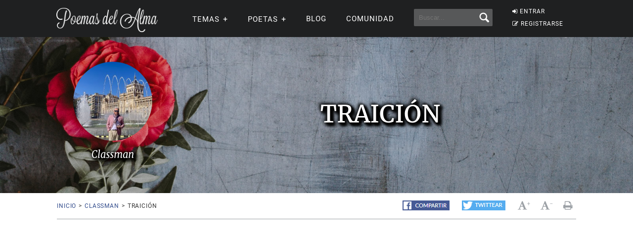

--- FILE ---
content_type: text/html; charset=UTF-8
request_url: https://www.poemas-del-alma.com/blog/mostrar-poema-680596
body_size: 10312
content:
<!DOCTYPE html><html xmlns="https://www.w3.org/1999/xhtml" lang="es"><head profile="https://gmpg.org/xfn/11">
	<title>Poema TRAICIÓN, de Classman, en Poemas del Alma</title>
      
    <meta charset="utf-8"/>   
        
        <link rel="preconnect dns-prefetch" href="https://www.googletagmanager.com" />
    <link rel="preconnect dns-prefetch" href="https://securepubads.g.doubleclick.net" />
    <link rel="preconnect dns-prefetch" href="https://c.amazon-adsystem.com" />
    
    	
    <link rel="preload" href="//www.poemas-del-alma.com/blog/wp-content/themes/poemas/assets/frontend/font/Roboto-Regular.woff" as="font" type="font/woff" crossorigin="anonymous">
<link rel="preload" href="//www.poemas-del-alma.com/blog/wp-content/themes/poemas/assets/frontend/font/Merriweather-Regular.woff" as="font" type="font/woff" crossorigin="anonymous">
<link rel="preload" href="//www.poemas-del-alma.com/blog/wp-content/themes/poemas/assets/frontend/font/Merriweather-Bold.woff" as="font" type="font/woff" crossorigin="anonymous">
<link rel="preload" href="//www.poemas-del-alma.com/blog/wp-content/themes/poemas/assets/frontend/font/Merriweather-Italic.woff" as="font" type="font/woff" crossorigin="anonymous">
<link rel="preload" href="//www.poemas-del-alma.com/blog/wp-content/themes/poemas/assets/frontend/font/fontello.woff?31867732" as="font" type="font/woff" crossorigin="anonymous">


        <link rel="stylesheet" media="all" href="//www.poemas-del-alma.com/blog/wp-content/themes/poemas/assets/frontend/css/screen20.css" />
   
   <meta property="og:image" content="https://www.poemas-del-alma.com/blog/wp-content/themes/poemas/images/iconos/default-avatar.jpeg" />
    

	<link rel="alternate" type="application/rss+xml" title="RSS 2.0" href="//www.poemas-del-alma.com/blog/feed" />
	<link rel="alternate" type="text/xml" title="RSS .92" href="//www.poemas-del-alma.com/blog/feed" />
	<link rel="alternate" type="application/atom+xml" title="Atom 0.3" href="//www.poemas-del-alma.com/blog/feed" />

	<link type="image/x-icon" href="//www.poemas-del-alma.com/favicon.ico" rel="shortcut icon" />
        
	<link rel="pingback" href="https://www.poemas-del-alma.com/blog/xmlrpc.php" />
    

<meta property="fb:admins" content="804467439" />






<meta name="viewport" content="width=device-width, initial-scale=1.0">



<meta property="og:image" content="//www.poemas-del-alma.com/blog/wp-content/themes/poemas/images/logo-login.png" />
<style>
.timeline-event-label {font-size:11pt;line-height:25px}
</style>


    
    <script defer type="text/javascript" src="https://www.poemas-del-alma.com/jquery-3.6.1.min.js"></script><script async src="https://securepubads.g.doubleclick.net/tag/js/gpt.js"></script>
<script type="text/javascript" src="https://www.poemas-del-alma.com/header-js-3.js"></script>


<!-- Google tag (gtag.js) -->
<script async src="https://www.googletagmanager.com/gtag/js?id=G-D7G5LNZX2L"></script>
<script>
  window.dataLayer = window.dataLayer || [];
  function gtag(){dataLayer.push(arguments);}
  gtag('js', new Date());

  gtag('config', 'G-D7G5LNZX2L', {
  'user_properties': {
    'logged_in_status': 'not_logged_in'
  }
});

</script>




<style id='global-styles-inline-css' type='text/css'>
:root{--wp--preset--aspect-ratio--square: 1;--wp--preset--aspect-ratio--4-3: 4/3;--wp--preset--aspect-ratio--3-4: 3/4;--wp--preset--aspect-ratio--3-2: 3/2;--wp--preset--aspect-ratio--2-3: 2/3;--wp--preset--aspect-ratio--16-9: 16/9;--wp--preset--aspect-ratio--9-16: 9/16;--wp--preset--color--black: #000000;--wp--preset--color--cyan-bluish-gray: #abb8c3;--wp--preset--color--white: #ffffff;--wp--preset--color--pale-pink: #f78da7;--wp--preset--color--vivid-red: #cf2e2e;--wp--preset--color--luminous-vivid-orange: #ff6900;--wp--preset--color--luminous-vivid-amber: #fcb900;--wp--preset--color--light-green-cyan: #7bdcb5;--wp--preset--color--vivid-green-cyan: #00d084;--wp--preset--color--pale-cyan-blue: #8ed1fc;--wp--preset--color--vivid-cyan-blue: #0693e3;--wp--preset--color--vivid-purple: #9b51e0;--wp--preset--gradient--vivid-cyan-blue-to-vivid-purple: linear-gradient(135deg,rgb(6,147,227) 0%,rgb(155,81,224) 100%);--wp--preset--gradient--light-green-cyan-to-vivid-green-cyan: linear-gradient(135deg,rgb(122,220,180) 0%,rgb(0,208,130) 100%);--wp--preset--gradient--luminous-vivid-amber-to-luminous-vivid-orange: linear-gradient(135deg,rgb(252,185,0) 0%,rgb(255,105,0) 100%);--wp--preset--gradient--luminous-vivid-orange-to-vivid-red: linear-gradient(135deg,rgb(255,105,0) 0%,rgb(207,46,46) 100%);--wp--preset--gradient--very-light-gray-to-cyan-bluish-gray: linear-gradient(135deg,rgb(238,238,238) 0%,rgb(169,184,195) 100%);--wp--preset--gradient--cool-to-warm-spectrum: linear-gradient(135deg,rgb(74,234,220) 0%,rgb(151,120,209) 20%,rgb(207,42,186) 40%,rgb(238,44,130) 60%,rgb(251,105,98) 80%,rgb(254,248,76) 100%);--wp--preset--gradient--blush-light-purple: linear-gradient(135deg,rgb(255,206,236) 0%,rgb(152,150,240) 100%);--wp--preset--gradient--blush-bordeaux: linear-gradient(135deg,rgb(254,205,165) 0%,rgb(254,45,45) 50%,rgb(107,0,62) 100%);--wp--preset--gradient--luminous-dusk: linear-gradient(135deg,rgb(255,203,112) 0%,rgb(199,81,192) 50%,rgb(65,88,208) 100%);--wp--preset--gradient--pale-ocean: linear-gradient(135deg,rgb(255,245,203) 0%,rgb(182,227,212) 50%,rgb(51,167,181) 100%);--wp--preset--gradient--electric-grass: linear-gradient(135deg,rgb(202,248,128) 0%,rgb(113,206,126) 100%);--wp--preset--gradient--midnight: linear-gradient(135deg,rgb(2,3,129) 0%,rgb(40,116,252) 100%);--wp--preset--font-size--small: 13px;--wp--preset--font-size--medium: 20px;--wp--preset--font-size--large: 36px;--wp--preset--font-size--x-large: 42px;--wp--preset--spacing--20: 0.44rem;--wp--preset--spacing--30: 0.67rem;--wp--preset--spacing--40: 1rem;--wp--preset--spacing--50: 1.5rem;--wp--preset--spacing--60: 2.25rem;--wp--preset--spacing--70: 3.38rem;--wp--preset--spacing--80: 5.06rem;--wp--preset--shadow--natural: 6px 6px 9px rgba(0, 0, 0, 0.2);--wp--preset--shadow--deep: 12px 12px 50px rgba(0, 0, 0, 0.4);--wp--preset--shadow--sharp: 6px 6px 0px rgba(0, 0, 0, 0.2);--wp--preset--shadow--outlined: 6px 6px 0px -3px rgb(255, 255, 255), 6px 6px rgb(0, 0, 0);--wp--preset--shadow--crisp: 6px 6px 0px rgb(0, 0, 0);}:where(.is-layout-flex){gap: 0.5em;}:where(.is-layout-grid){gap: 0.5em;}body .is-layout-flex{display: flex;}.is-layout-flex{flex-wrap: wrap;align-items: center;}.is-layout-flex > :is(*, div){margin: 0;}body .is-layout-grid{display: grid;}.is-layout-grid > :is(*, div){margin: 0;}:where(.wp-block-columns.is-layout-flex){gap: 2em;}:where(.wp-block-columns.is-layout-grid){gap: 2em;}:where(.wp-block-post-template.is-layout-flex){gap: 1.25em;}:where(.wp-block-post-template.is-layout-grid){gap: 1.25em;}.has-black-color{color: var(--wp--preset--color--black) !important;}.has-cyan-bluish-gray-color{color: var(--wp--preset--color--cyan-bluish-gray) !important;}.has-white-color{color: var(--wp--preset--color--white) !important;}.has-pale-pink-color{color: var(--wp--preset--color--pale-pink) !important;}.has-vivid-red-color{color: var(--wp--preset--color--vivid-red) !important;}.has-luminous-vivid-orange-color{color: var(--wp--preset--color--luminous-vivid-orange) !important;}.has-luminous-vivid-amber-color{color: var(--wp--preset--color--luminous-vivid-amber) !important;}.has-light-green-cyan-color{color: var(--wp--preset--color--light-green-cyan) !important;}.has-vivid-green-cyan-color{color: var(--wp--preset--color--vivid-green-cyan) !important;}.has-pale-cyan-blue-color{color: var(--wp--preset--color--pale-cyan-blue) !important;}.has-vivid-cyan-blue-color{color: var(--wp--preset--color--vivid-cyan-blue) !important;}.has-vivid-purple-color{color: var(--wp--preset--color--vivid-purple) !important;}.has-black-background-color{background-color: var(--wp--preset--color--black) !important;}.has-cyan-bluish-gray-background-color{background-color: var(--wp--preset--color--cyan-bluish-gray) !important;}.has-white-background-color{background-color: var(--wp--preset--color--white) !important;}.has-pale-pink-background-color{background-color: var(--wp--preset--color--pale-pink) !important;}.has-vivid-red-background-color{background-color: var(--wp--preset--color--vivid-red) !important;}.has-luminous-vivid-orange-background-color{background-color: var(--wp--preset--color--luminous-vivid-orange) !important;}.has-luminous-vivid-amber-background-color{background-color: var(--wp--preset--color--luminous-vivid-amber) !important;}.has-light-green-cyan-background-color{background-color: var(--wp--preset--color--light-green-cyan) !important;}.has-vivid-green-cyan-background-color{background-color: var(--wp--preset--color--vivid-green-cyan) !important;}.has-pale-cyan-blue-background-color{background-color: var(--wp--preset--color--pale-cyan-blue) !important;}.has-vivid-cyan-blue-background-color{background-color: var(--wp--preset--color--vivid-cyan-blue) !important;}.has-vivid-purple-background-color{background-color: var(--wp--preset--color--vivid-purple) !important;}.has-black-border-color{border-color: var(--wp--preset--color--black) !important;}.has-cyan-bluish-gray-border-color{border-color: var(--wp--preset--color--cyan-bluish-gray) !important;}.has-white-border-color{border-color: var(--wp--preset--color--white) !important;}.has-pale-pink-border-color{border-color: var(--wp--preset--color--pale-pink) !important;}.has-vivid-red-border-color{border-color: var(--wp--preset--color--vivid-red) !important;}.has-luminous-vivid-orange-border-color{border-color: var(--wp--preset--color--luminous-vivid-orange) !important;}.has-luminous-vivid-amber-border-color{border-color: var(--wp--preset--color--luminous-vivid-amber) !important;}.has-light-green-cyan-border-color{border-color: var(--wp--preset--color--light-green-cyan) !important;}.has-vivid-green-cyan-border-color{border-color: var(--wp--preset--color--vivid-green-cyan) !important;}.has-pale-cyan-blue-border-color{border-color: var(--wp--preset--color--pale-cyan-blue) !important;}.has-vivid-cyan-blue-border-color{border-color: var(--wp--preset--color--vivid-cyan-blue) !important;}.has-vivid-purple-border-color{border-color: var(--wp--preset--color--vivid-purple) !important;}.has-vivid-cyan-blue-to-vivid-purple-gradient-background{background: var(--wp--preset--gradient--vivid-cyan-blue-to-vivid-purple) !important;}.has-light-green-cyan-to-vivid-green-cyan-gradient-background{background: var(--wp--preset--gradient--light-green-cyan-to-vivid-green-cyan) !important;}.has-luminous-vivid-amber-to-luminous-vivid-orange-gradient-background{background: var(--wp--preset--gradient--luminous-vivid-amber-to-luminous-vivid-orange) !important;}.has-luminous-vivid-orange-to-vivid-red-gradient-background{background: var(--wp--preset--gradient--luminous-vivid-orange-to-vivid-red) !important;}.has-very-light-gray-to-cyan-bluish-gray-gradient-background{background: var(--wp--preset--gradient--very-light-gray-to-cyan-bluish-gray) !important;}.has-cool-to-warm-spectrum-gradient-background{background: var(--wp--preset--gradient--cool-to-warm-spectrum) !important;}.has-blush-light-purple-gradient-background{background: var(--wp--preset--gradient--blush-light-purple) !important;}.has-blush-bordeaux-gradient-background{background: var(--wp--preset--gradient--blush-bordeaux) !important;}.has-luminous-dusk-gradient-background{background: var(--wp--preset--gradient--luminous-dusk) !important;}.has-pale-ocean-gradient-background{background: var(--wp--preset--gradient--pale-ocean) !important;}.has-electric-grass-gradient-background{background: var(--wp--preset--gradient--electric-grass) !important;}.has-midnight-gradient-background{background: var(--wp--preset--gradient--midnight) !important;}.has-small-font-size{font-size: var(--wp--preset--font-size--small) !important;}.has-medium-font-size{font-size: var(--wp--preset--font-size--medium) !important;}.has-large-font-size{font-size: var(--wp--preset--font-size--large) !important;}.has-x-large-font-size{font-size: var(--wp--preset--font-size--x-large) !important;}
/*# sourceURL=global-styles-inline-css */
</style>
</head>

<body>


<header id="header" class="header">
        <div class="menuwif">
            <!-- Logo -->
            
                        <a href="https://www.poemas-del-alma.com/" class="logo"><img src="https://www.poemas-del-alma.com/blog/wp-content/themes/poemas/images/logo-retina.png" width="205px" height="49px" alt="Poemas del Alma" /></a>
            
            
    
            <!-- Hamburger icon -->
            <input class="side-menu" type="checkbox" id="side-menu"/>
            <label class="hamb" for="side-menu"><span class="hamb-line"></span></label>
    <div id="form-mobile-buscar">
    <input class="search-movil" type="checkbox" id="search-movil"/>
    <label class="buscar-mobile" for="search-movil" onclick="uncheck('all');"><img src="https://www.poemas-del-alma.com/blog/wp-content/themes/poemas/images/lupa-white.png" alt="Buscar" class="lupa-buscar" /></label>
    
                    <form id="form-mob" action="https://www.poemas-del-alma.com/blog/buscador">
                      
                        <input type="hidden" name="cx" value="partner-pub-2880401147580167:8t6zjj8oz7q" />
                        <input type="hidden" name="cof" value="FORID:10" />
                        <input type="hidden" name="ie" value="ISO-8859-1" />
                        <input type="text" name="q" class="input-search" placeholder="Buscar..." />
                        <input type="submit" class="input-submit" />
                			
						</form>
                    </div>
    
    
            <!-- Menu -->
            <nav class="nav">
                <ul class="menu">
                    
                                        <div id="order-perfil-guest" class="order-menu guesttopbottom">
                        <li class="guest-loginregister"><a href="https://www.poemas-del-alma.com/blog/wp-login.php"><i class="icon-login">&nbsp;</i>ENTRAR</a></li>
    					<li class="guest-loginregister"><a href="https://www.poemas-del-alma.com/blog/wp-login.php?action=register"><i class="icon-edit">&nbsp;</i>REGISTRARSE</a></li>
                    </div>
                                        
                    
                                        <div class="order-menu">
                    <input class="nav-has-submenu-us" type="checkbox" id="nav-has-submenu-us"/>
                    <label class="submenu-us-label" for="nav-has-submenu-us" onclick="uncheck('nav-has-submenu-us');">
                    <li>TEMAS<span class="signo-submenu-global" id="signo-submenu-us"></span></li>
                    </label>
                        <ul class="nav-submenu" id="nav-submenu-us">
                            <li><a href="//www.poemas-del-alma.com/amor.htm">Amor</a></li>
        					<li><a href="//www.poemas-del-alma.com/amistad.htm">Amistad</a></li>
        					<li><a href="//www.poemas-del-alma.com/familia.htm">Familia</a></li>
        					<li><a href="//www.poemas-del-alma.com/fechas-especiales.htm">Fechas especiales</a></li>
        					<li><a href="//www.poemas-del-alma.com/infantiles.htm">Infantiles</a></li>
        					<li><a href="//www.poemas-del-alma.com/perdon.htm">Perd&oacute;n</a></li>
        					<li><a href="//www.poemas-del-alma.com/religiosos.htm">Religiosos</a></li>
        					<li><a href="//www.poemas-del-alma.com/tristes.htm">Tristes</a></li>
                            
                            
                        </ul>
                    </div>
                    
                    
                    <div class="order-menu">
                    <input class="nav-has-submenu-poet" type="checkbox" id="nav-has-submenu-poet"/>
                    <label class="submenu-poet-label" for="nav-has-submenu-poet" onclick="uncheck('nav-has-submenu-poet');"><li>POETAS<span class="signo-submenu-global" id="signo-submenu-poet"></span></li></label>
                        <ul class="nav-submenu" id="nav-submenu-poet">
                            
      
      <li><a href="//www.poemas-del-alma.com/pablo-neruda.htm">Pablo Neruda</a></li>
								<li><a href="//www.poemas-del-alma.com/mario-benedetti.htm">Mario Benedetti</a></li>
								<li><a href="//www.poemas-del-alma.com/gabriela-mistral.htm">Gabriela Mistral</a></li>
								<li><a href="//www.poemas-del-alma.com/ruben-dario.htm">Rub&eacute;n Dar&iacute;o</a></li>
								<li><a href="//www.poemas-del-alma.com/amado-nervo.htm">Amado Nervo</a></li>
								<li><a href="//www.poemas-del-alma.com/jorge-luis-borges.htm">Jorge Luis Borges</a></li>
								<li><a href="//www.poemas-del-alma.com/sor-juana-ines-de-la-cruz.htm">Sor Juana</a></li>
								<li><a href="//www.poemas-del-alma.com/gustavo-adolfo-becquer.htm">Gustavo A. B&eacute;cquer</a></li>
								<li><a href="//www.poemas-del-alma.com/octavio-paz.htm">Octavio Paz</a></li>
								<li><a href="//www.poemas-del-alma.com/federico-garcia-lorca.htm">Federico Garc&iacute;a Lorca</a></li>
								<li><a href="//www.poemas-del-alma.com/alfonsina-storni.htm">Alfonsina Storni</a></li>
							
								<li><a href="//www.poemas-del-alma.com/jaime-sabines.htm">Jaime Sabines</a></li>
								<li><a href="//www.poemas-del-alma.com/antonio-machado.htm">Antonio Machado</a></li>
								<li><a href="//www.poemas-del-alma.com/jose-marti.htm">Jos&eacute; Mart&iacute;</a></li>
								<li><a href="//www.poemas-del-alma.com/francisco-de-quevedo.htm">Francisco de Quevedo</a></li>
								<li><a href="//www.poemas-del-alma.com/julia-de-burgos.htm">Julia de Burgos</a></li>
								<li><a href="//www.poemas-del-alma.com/garcilaso-de-la-vega.htm">Garcilaso de la Vega</a></li>
								<li><a href="//www.poemas-del-alma.com/miguel-de-unamuno.htm">Miguel de Unamuno</a></li>
								
                                
                                
								<li><a style="width:20px" href="//www.poemas-del-alma.com/a.html">A</a></li>
                                <li><a style="width:20px" href="//www.poemas-del-alma.com/b.html">B</a></li>
                                <li><a style="width:20px" href="//www.poemas-del-alma.com/c.html">C</a></li>
                                <li><a style="width:20px" href="//www.poemas-del-alma.com/d.html">D</a></li>
                                <li><a style="width:20px" href="//www.poemas-del-alma.com/e.html">E</a></li>
                                <li><a style="width:20px" href="//www.poemas-del-alma.com/f.html">F</a></li>
                                <li><a style="width:20px" href="//www.poemas-del-alma.com/g.html">G</a></li>
                                <li><a style="width:20px" href="//www.poemas-del-alma.com/h.html">H</a></li>
                                <li><a style="width:20px" href="//www.poemas-del-alma.com/i.html">I</a></li>
								<li><a style="width:20px" href="//www.poemas-del-alma.com/j.html">J</a></li>
                                <li><a style="width:20px" href="//www.poemas-del-alma.com/k.html">K</a></li>
                                <li><a style="width:20px" href="//www.poemas-del-alma.com/l.html">L</a></li>
                                <li><a style="width:20px" href="//www.poemas-del-alma.com/m.html">M</a></li>
                                <li><a style="width:20px" href="//www.poemas-del-alma.com/n.html">N</a></li>
                                <li><a style="width:20px" href="//www.poemas-del-alma.com/o.html">O</a></li>
                                <li><a style="width:20px" href="//www.poemas-del-alma.com/p.html">P</a></li>
                                <li><a style="width:20px" href="//www.poemas-del-alma.com/q.html">Q</a></li>
                                <li><a style="width:20px" href="//www.poemas-del-alma.com/r.html">R</a></li>
								<li><a style="width:20px" href="//www.poemas-del-alma.com/s.html">S</a></li>
                                <li><a style="width:20px" href="//www.poemas-del-alma.com/t.html">T</a></li>
                                <li><a style="width:20px" href="//www.poemas-del-alma.com/u.html">U</a></li>
                                <li><a style="width:20px" href="//www.poemas-del-alma.com/v.html">V</a></li>
                                <li><a style="width:20px" href="//www.poemas-del-alma.com/w.html">W</a></li>
                                <li><a style="width:20px" href="//www.poemas-del-alma.com/x.html">X</a></li>
                                <li><a style="width:20px" href="//www.poemas-del-alma.com/y.html">Y</a></li>
                                <li><a style="width:20px" href="//www.poemas-del-alma.com/z.html">Z</a></li>
							
       
                            
                            
                        </ul>
                        </div>
                    
                                        
                    <div class="order-menu">
                    <li><a href="//www.poemas-del-alma.com/blog/blog">Blog</a></li>
                    </div>
                    
                    <div class="order-menu">
                    <li><a href="//www.poemas-del-alma.com/blog/comunidad">Comunidad</a></li>
                    </div>
                    
                    
                    <div class="order-menu">
                    <li id="form-header-buscar">
                    <form action="//www.poemas-del-alma.com/blog/buscador">
                      
                        <input type="hidden" name="cx" value="partner-pub-2880401147580167:8t6zjj8oz7q" />
                        <input type="hidden" name="cof" value="FORID:10" />
                        <input type="hidden" name="ie" value="ISO-8859-1" />
                                                <input type="text" name="q" class="input-search" placeholder="Buscar..." />
                        <input type="submit" class="input-submit" />
                			
						</form>
                    </li>
                    
                    </div>
                        
                </ul>
            </nav>
        </div>
    </header>
    
    
 
            
            									

    


    
    
<div id="poema-content" class="page">

<style>
.grow {
  transition: padding 0.5s;
  -webkit-transition: padding 0.5s;
  overflow: hidden;
}
.grow:hover {
  padding-bottom: 150px !important;
  padding-top: 75px !important;
}

#editlink {
    opacity:0;   
    -webkit-transition:.5s;
    -moz-transition:.5s;
    -o-transition:.5s;
    -ms-transition:.5s;
    transition:.5s;
    float:right;
    background: #000;
    padding:10px;
    border: 1px solid #fff;
    font-size:13px;
}
#editlink a {
    color:#fff;
}
#header-post:hover #editlink {
    opacity:1;
}


.feed-poemas #header-post .container .post-autor div {height:90px;width:90px}
 .feed-poemas #header-post {padding:0;margin-bottom:20px}
 .feed-poemas #header-post .container {padding: 30px 0;border-top: 1px solid #cbc7c7;}
 .feed-poemas #header-post a {color: #000;}
 .feed-poemas #wrap {padding: 0 0 40px 0;}
.feed-poemas #header-post .container .post-autor .title-content {margin-bottom: 10px;}
.show-comments-feed.btn.btn-lg {margin-bottom: 40px;display:none}
.feed-poemas .show-comments-feed.btn.btn-lg {display:block}
.feed-poemas #nav-post {border: 0;}
.feed-poemas .comshidden {display: none;}

.icon-star-empty::before {
	content: '\e80f';
}

.fa-hearto::before, .fa-heart::before {
    margin-right: 8px;
}
  .fa-heart::before{content:"\2764";color:red !important}
  .fa-heart-o::before{content:"\2764";color:gray !important;}
  
  .fa-heart::before{content:"";display:inline-block;height:27px;width:27px;background-image: url('data:image/svg+xml;utf8,<svg xmlns="http://www.w3.org/2000/svg" viewBox="0 0 22 22"><path fill="red" d="M12 21.35l-1.45-1.32C5.4 15.36 2 12.28 2 8.5 2 5.42 4.42 3 7.5 3c1.74 0 3.41.81 4.5 2.09C13.09 3.81 14.76 3 16.5 3 19.58 3 22 5.42 22 8.5c0 3.78-3.4 6.86-8.55 11.54L12 21.35z"/></svg>');
  background-size: cover;fill:red;color:red}
  .fa-hearto::before{content:"";display:inline-block;height:27px;width:27px;background-image: url('data:image/svg+xml;utf8,<svg xmlns="http://www.w3.org/2000/svg" viewBox="0 0 22 22"><path fill="gray" d="M12 21.35l-1.45-1.32C5.4 15.36 2 12.28 2 8.5 2 5.42 4.42 3 7.5 3c1.74 0 3.41.81 4.5 2.09C13.09 3.81 14.76 3 16.5 3 19.58 3 22 5.42 22 8.5c0 3.78-3.4 6.86-8.55 11.54L12 21.35z"/></svg>');
  background-size: cover;fill:gray;color:gray}
  
  
  
  
  @media (min-width: 1024px) {
    
    #comments.comments-poem {
	display: flex;
	flex-wrap: wrap;
}

  #comments > .left {
	width: 100% !important;
    padding: 0 !important;
	order:2;
}

#comments > .right {

	float: left;
	width: 100% !important;
    order:1;
}

#comments > .right .card {
	width: 100% !important;
}

.list-comments li .list-comments-item .left {
	width: 16%;
}

.list-comments li .list-comments-item .right {
	width: 84%;
}

.item-fixed {
	position: unset !important;
}

}


  
 @media (min-width: 768px) {
  .feed-poemas .title-poem {font-size: 38px;}
  .feed-poemas #header-post {margin-bottom:0}
  .fa-hearto::before, .fa-heart::before {
    margin-right: 0px;
}
}
</style>

<div class="each-poema">
		<div id="header-post" class="grow" style="background-image: url(//www.poemas-del-alma.com/bg/poemas/flowers5.jpg);background-size: cover;color: white;text-shadow: 1px 1px 6px #000,2px 2px 6px #000,3px 3px 6px #000,4px 4px 6px #000,5px 5px 6px #000,6px 6px 6px #000,-3px -3px 6px #000;">

			<div class="container">
            <h1 class="title-poem">TRAICIÓN</h1>
				<div class="post-autor">
                
                
					                
                    <div style="background:url(//www.poemas-del-alma.com/blog/wp-content/uploads/2019/04/userphoto/69bf9c7.jpeg);background-size: cover;" alt="" /></div>
					<h2 class="title-content">Classman</h2>
				</div>
				
                
                                
			</div>
		</div>
		<div class="container">
        
                
			<nav id="nav-post" class="clearfix">
				<ul class="breadcrumbs left">
					<li><a href="//www.poemas-del-alma.com/">Inicio</a><span>></span></li> 
					<li><a href="//www.poemas-del-alma.com/blog/usuario-204419">Classman</a><span>></span></li>
					<li>TRAICIÓN</li>
 				</ul>
 				<div class="right clearfix">
	 				<ul class="share-buttons left">
                    
                        <li><a href="https://www.facebook.com/sharer/sharer.php?u=https://www.poemas-del-alma.com/blog/mostrar-poema-680596" target="_blank"><img src="//www.poemas-del-alma.com/blog/wp-content/themes/poemas/images/fb-compartir.png"></a></li>
	    				<li><a href="https://twitter.com/intent/tweet/?text=TRAICI%C3%93N&url=https://www.poemas-del-alma.com/blog/mostrar-poema-680596&via=Poemas_del_alma" target="_blank"><img src="//www.poemas-del-alma.com/blog/wp-content/themes/poemas/images/tw-twittear.png"></a></li>		 			</ul>
	 				<ul class="actions-post right">
	 					<li><a href="#"><i class="icon-font" id="incfont">&nbsp;</i><span>+</span></a></li>
	 					<li><a href="#"><i class="icon-font" id="decfont">&nbsp;</i><span>-</span></a></li>
	 					<li><a target="_blank" href="//www.poemas-del-alma.com/blog/imprimir-680596"><i class="icon-print">&nbsp;</i></a></li>
                        
                        	 				</ul>
	 			</div>
			</nav>
		</div>
        
        <div id="wrap">
			<div class="container">
				

<div class="anuncio"><!-- /22357687369/poemas_top -->
<div id='div-gpt-ad-1595426456480-0'>
<script>
    googletag.cmd.push(function() { googletag.display('div-gpt-ad-1595426456480-0'); });
  </script>
  </div></div>    <div id="content">
	<div class="block-content">
    
            <div align="center">        
                        
                        <div style="clear:both"></div><iframe width="425" height="344" style="width:425px;max-width:100%;height:344px" src="https://www.youtube.com/embed/dbWjzEq9ays" frameborder="0" allowfullscreen></iframe><br /><br /></div>						<div class="poem-entry" id="contentfont">
                        
                        <p style="text-align: justify;"><br /><strong>Es dif&iacute;cil en la vida</strong></p>
<p style="text-align: justify;"><strong>perdonar una traici&oacute;n</strong></p>
<p style="text-align: justify;"><strong>es tan profunda la herida</strong></p>
<p style="text-align: justify;"><strong>que no tiene curaci&oacute;n.</strong></p>
<p style="text-align: justify;">&nbsp;</p>
<p style="text-align: justify;"><strong>Ese perpetuo sufrir</strong></p>
<p style="text-align: justify;"><strong>no lo puedes soportar</strong></p>
<p style="text-align: justify;"><strong>se hace insufrible vivir</strong></p>
<p style="text-align: justify;"><strong>si no puedes olvidar.</strong></p>
<p style="text-align: justify;">&nbsp;</p>
<p style="text-align: justify;"><strong>Pararte a reflexionar</strong></p>
<p style="text-align: justify;"><strong>no te servir&aacute; de nada</strong></p>
<p style="text-align: justify;"><strong>volver&aacute;s a recordar</strong></p>
<p style="text-align: justify;"><strong>esa ofensa mal curada.</strong></p>
<p style="text-align: justify;">&nbsp;</p>
<p style="text-align: justify;"><strong>Perdonar no es olvidar</strong></p>
<p style="text-align: justify;"><strong>esa acci&oacute;n jam&aacute;s se olvida</strong></p>
<p style="text-align: justify;"><strong>es volver a confiar</strong></p>
<p style="text-align: justify;"><strong>con la ilusi&oacute;n ya perdida.</strong></p>
<p style="text-align: justify;">&nbsp;</p>
<p style="text-align: justify;"><strong>El da&ntilde;o es irreparable</strong></p>
<p style="text-align: justify;"><strong>para el que ha sido ofendido</strong></p>
<p style="text-align: justify;"><strong>el placer para el que ofende</strong></p>
<p style="text-align: justify;"><strong>acaba siendo un castigo.</strong></p>
<p style="text-align: justify;">&nbsp;</p>
<p style="text-align: justify;"><strong>&nbsp; &nbsp; &nbsp; &nbsp; &nbsp; &nbsp; &nbsp; &nbsp; &nbsp; &nbsp; &nbsp; &nbsp; &nbsp; &nbsp; &nbsp; &nbsp; &nbsp; &nbsp; &nbsp; &nbsp; &nbsp; &nbsp; &nbsp; &nbsp; &nbsp;Classman</strong></p>
<p style="text-align: justify;">&nbsp;</p>
<p style="text-align: justify;">&nbsp;</p>
<p style="text-align: justify;">&nbsp;</p>
      
<div class="likebox">
  
  <button data-authorId="204419" data-metaId="680596" data-tipo="1" href="javascript:void();" class="heart fa fa-hearto"> <span class="liketext">ME GUSTA</span> <span class="numlikes" id="numlikes">6</span> </button><style>
    
    .favorite-toggle{  color: #1f2021;}
    .likebox{display:flow-root;}
    .icon-star::before {color: #ffa371;}
    
    .heart{margin-bottom:25px}
    
    .feed-poemas #nav-post {display: none;}
    
    @media (min-width: 768px){
        .likebox{display:flex;  justify-content: space-evenly;}
        .heart{margin-bottom:0}
        .feed-poemas #nav-post {display: block;}
    }
    </style><button style="font-size: 30px;padding: 0px 16px 2px 8px;height: 47px;" href="javascript:void();"><span class="liketext"><a class="favorite-toggle" rel="nofollow" href="#" data-url="y680596"><i class="icon-star-empty" style="font-size:30px;color:gray;">&nbsp;</i> FAVORITO</a></span></button><div id="likeboxerror"></div>
</div>

<script type="text/javascript">
document.addEventListener('DOMContentLoaded', function() {
    var hearts = document.querySelectorAll('.heart.fa');
    hearts.forEach(function(heart) {
        heart.addEventListener('click', function() {
            document.getElementById("likeboxerror").innerHTML = "<br /><br /><strong><a href=\"//www.poemas-del-alma.com/blog/wp-login.php?action=register&redirect_to=https%3A%2F%2Fwww.poemas-del-alma.com%3A443%2Fblog%2Fmostrar-poema-680596\">Registrate para darle Me gusta a este poema</a>, o si ya estás registrad@, <a href=\"//www.poemas-del-alma.com/blog/wp-login.php?redirect_to=https%3A%2F%2Fwww.poemas-del-alma.com%3A443%2Fblog%2Fmostrar-poema-680596\">logueate aquí</a>.</strong>";
        });
    });
});
</script>


						</div>
						<!--/poem-entry-->
                        

                        
					</div>
					<!--/block-content--> 
                    
                                        
                    <div class="card clearfix datospoema">
												<ul class="list-border">
                        
                        
                        
                        <li><strong>
                        Autor:    
    </strong> 
	<a href="//www.poemas-del-alma.com/blog/usuario-204419">Classman</a> (Seudónimo) (<img alt="Offline" src="//www.poemas-del-alma.com/blog/wp-content/themes/poemas/images/useroff.gif"> Offline)</li><li><strong>
Publicado: </strong>
4 de diciembre de 2022 a las 02:49</li>

<li><strong>Categoría:</strong> Amor</li>
<li><strong>Lecturas:</strong> 
69</li>
<li><span class="usu-favs"><strong>Usuarios favoritos de este poema:</strong> <a href="//www.poemas-del-alma.com/blog/usuario-202697">VOZ DE TRUENO😉</a>, <a href="//www.poemas-del-alma.com/blog/usuario-229388">Kapirutxo</a>, <a href="//www.poemas-del-alma.com/blog/usuario-55537">El Hombre de la Rosa</a>, <a href="//www.poemas-del-alma.com/blog/usuario-123517">María...</a>, <a href="//www.poemas-del-alma.com/blog/usuario-109924">WandaAngel</a>, <a href="//www.poemas-del-alma.com/blog/usuario-241582">lacarmentere</a>, <a href="//www.poemas-del-alma.com/blog/usuario-43966">Mauro Enrique Lopez Z.</a>, <a href="//www.poemas-del-alma.com/blog/usuario-119191">anbel</a>, <a href="//www.poemas-del-alma.com/blog/usuario-209704">Freddy Kalvo</a>, <a href="//www.poemas-del-alma.com/blog/usuario-253238">Aliscrist ✨</a>, <a href="//www.poemas-del-alma.com/blog/usuario-253853">........................</a>, <a href="//www.poemas-del-alma.com/blog/usuario-124357">RIVAS JOSE</a>, <a href="//www.poemas-del-alma.com/blog/usuario-216176">Alberto Diago</a>, <a href="//www.poemas-del-alma.com/blog/usuario-130261">David Arthur</a></span></li>                    
                        
						</ul>
					</div>
					<!--/box-card-->

                      
                    
                    
                    </div>
				<!--/content-->


<div class="pre_sticky">
<!-- /22357687369/poemas_pre_sticky -->
<div id='div-gpt-ad-1654732384803-2' style='margin-bottom:20px'>
<script>
    googletag.cmd.push(function() { googletag.display('div-gpt-ad-1654732384803-2'); });
  </script>
  </div>
</div>

				<div id="sidebar" class="sidebar anuncio-poeta-inner">
					
                <!-- /22357687369/poemas_sticky -->
<div id='div-gpt-ad-1654732384803-0'>
<script>
    googletag.cmd.push(function() { googletag.display('div-gpt-ad-1654732384803-0'); });
  </script>
  </div>


				</div>
				<!--/sidebar-->
					                    
                    
			

    
    

   

</div><div style="clear:both"></div>
       
        </div>
        
        </div>
		<!--/wrap-->
<div id="scrollRecomendacion"> 

    <div class="recomendacion">
        <div class="recomendacion-content">
            <span class="recomendacion-titulo">Llevate gratis una Antolog&iacute;a Po&eacute;tica &darr;</span>
            <div class="recomendacion-posts">
            
            <form action="https://boletin.poemas-del-alma.com/def-sendy/subscribe" method="POST" accept-charset="utf-8">
        <img src="https://www.poemas-del-alma.com/170067563021.png" loading="lazy" class="ebook-overlay" />
        <br class="nomobile" />
        
        <span class="lista-tics-newsletter"><strong>&#10004;</strong> Recibe el ebook en segundos</span>
        <span class="lista-tics-newsletter"><strong>&#10004;</strong> 50 poemas de 50 poetas distintos</span>
       
    	    
    	<input type="email" placeholder="Email" name="email" id="email" required /><br/>
        <p style="display:inline-block;width:auto;margin: 10px 0 10px 0 !important;" class="g-recaptcha" data-sitekey="6Lc4FbwpAAAAAESGoMT043UeBmElITyTWxP8qhnS"></p>
    		
    	<div style="display:none;">
	<label for="hp">HP</label><br/>
	<input type="text" name="hp" id="hp"/>
	</div>
    	<input type="hidden" name="list" value="yO5lRbLAIMzXP2ToZ763r9mw"/>
    	<input type="hidden" name="subform" value="yes"/>
    	<input class="btn btn-blue btn-lg left" style="margin-top: 5px;" type="submit" name="submit" id="submit" value="Recibir el libro" />
    </form>
            
            </div>
        </div>
        <button id="closeScrollRecomendacion" class="close-btn">Cerrar</button>
    </div>
</div>
                
                <div id="abrelayer"></div>
                
                
                <script defer src="https://www.poemas-del-alma.com/overlay-js.js"></script>
    <div class="container">
	<div id="comments" class="comments-poem clearfix">
    
		<div class="left">
        
        <a href="#" class="show-comments-feed btn btn-lg">Comentarios +</a>        
        <div class="comshidden">
        
                
			<h3 class="title-content">Comentarios<span class="bg-box bg-box-blue bg-box-md">4</span></h3>

			<ul class="list-comments">
                        <li class="card clearfix">
					<div class="list-comments-item clearfix">
						<div class="left">
                        					
							<a href="//www.poemas-del-alma.com/blog/usuario-202697" class="avatar-comment"><img src="//www.poemas-del-alma.com/blog/wp-content/uploads/2019/02/userphoto/thumb_166922b.jpeg"></a>
						</div>
						<div class="right">
							<a href="//www.poemas-del-alma.com/blog/usuario-202697">VOZ DE TRUENO😉</a>
                            							<time class="text-small">4 de diciembre de 2022 a las 02:53</time>
							<p>Y ninguno de los tres es feliz...<br />
<br />
Placer leerte amigo.<br />
<br />
Feliz domingo. </p>						</div>
					</div>
					<footer class="clearfix">
						<ul class="left">
                        
                        
                			
						</ul>
                        					</footer>
                    
                                              
					
                    
                    <ul class="list-comments-answers"><li>
							<div class="list-comments-item clearfix">
								<div class="left">
                                <a href="//www.poemas-del-alma.com/blog/usuario-204419" class="avatar-comment"><img src="//www.poemas-del-alma.com/blog/wp-content/uploads/2019/04/userphoto/thumb_69bf9c7.jpeg"></a>
								</div>
								<div class="right">
									<a href="//www.poemas-del-alma.com/blog/usuario-204419">Classman</a><time class="text-small">4 de diciembre de 2022 a las 12:29</time>
									<p>Muchas gracias. Un fuerte abrazo</p>
								</div>
							</div>
							<footer class="clearfix">
								<ul class="left"></ul>
							</footer>
						</li></ul></li>                    
				
                                <li class="card clearfix">
					<div class="list-comments-item clearfix">
						<div class="left">
                        					
							<a href="//www.poemas-del-alma.com/blog/usuario-123517" class="avatar-comment"><img src="//www.poemas-del-alma.com/blog/wp-content/themes/poemas/images/iconos/default-avatar.jpeg"></a>
						</div>
						<div class="right">
							<a href="//www.poemas-del-alma.com/blog/usuario-123517">María...</a>
                            							<time class="text-small">4 de diciembre de 2022 a las 04:11</time>
							<p>Muy griste es ser TRAICIONADO,  por el amor, un amigo, o un hermano.<br />
SALUDOS</p>						</div>
					</div>
					<footer class="clearfix">
						<ul class="left">
                        
                        
                			
						</ul>
                        					</footer>
                    
                                              
					
                    
                    <ul class="list-comments-answers"><li>
							<div class="list-comments-item clearfix">
								<div class="left">
                                <a href="//www.poemas-del-alma.com/blog/usuario-204419" class="avatar-comment"><img src="//www.poemas-del-alma.com/blog/wp-content/uploads/2019/04/userphoto/thumb_69bf9c7.jpeg"></a>
								</div>
								<div class="right">
									<a href="//www.poemas-del-alma.com/blog/usuario-204419">Classman</a><time class="text-small">4 de diciembre de 2022 a las 12:29</time>
									<p>Saludos y gracias por la visita.</p>
								</div>
							</div>
							<footer class="clearfix">
								<ul class="left"></ul>
							</footer>
						</li><li>
							<div class="list-comments-item clearfix">
								<div class="left">
                                <a href="//www.poemas-del-alma.com/blog/usuario-123517" class="avatar-comment"><img src="//www.poemas-del-alma.com/blog/wp-content/themes/poemas/images/iconos/default-avatar.jpeg"></a>
								</div>
								<div class="right">
									<a href="//www.poemas-del-alma.com/blog/usuario-123517">María...</a><time class="text-small">5 de diciembre de 2022 a las 04:11</time>
									<p>Buena semana Classman.</p>
								</div>
							</div>
							<footer class="clearfix">
								<ul class="left"></ul>
							</footer>
						</li></ul></li>                    
				
                                <li class="card clearfix">
					<div class="list-comments-item clearfix">
						<div class="left">
                        					
							<a href="//www.poemas-del-alma.com/blog/usuario-124357" class="avatar-comment"><img src="//www.poemas-del-alma.com/blog/wp-content/uploads/2014/07/userphoto/thumb_2999754.jpeg"></a>
						</div>
						<div class="right">
							<a href="//www.poemas-del-alma.com/blog/usuario-124357">RIVAS JOSE</a>
                            							<time class="text-small">4 de diciembre de 2022 a las 11:19</time>
							<p>Excelente poema estimado amigo y poeta Classman. Saludos cordiales y un gran abrazo desde el estado Barinas Venezuela. </p>						</div>
					</div>
					<footer class="clearfix">
						<ul class="left">
                        
                        
                			
						</ul>
                        					</footer>
                    
                                              
					
                    
                    <ul class="list-comments-answers"><li>
							<div class="list-comments-item clearfix">
								<div class="left">
                                <a href="//www.poemas-del-alma.com/blog/usuario-204419" class="avatar-comment"><img src="//www.poemas-del-alma.com/blog/wp-content/uploads/2019/04/userphoto/thumb_69bf9c7.jpeg"></a>
								</div>
								<div class="right">
									<a href="//www.poemas-del-alma.com/blog/usuario-204419">Classman</a><time class="text-small">4 de diciembre de 2022 a las 12:30</time>
									<p>Igualmente desde Valladolid España</p>
								</div>
							</div>
							<footer class="clearfix">
								<ul class="left"></ul>
							</footer>
						</li></ul></li>                    
				
                                <li class="card">
					<div class="list-comments-item clearfix">
						<div class="left">
                        					
							<a href="//www.poemas-del-alma.com/blog/usuario-55537" class="avatar-comment"><img src="//www.poemas-del-alma.com/blog/wp-content/uploads/2011/02/userphoto/thumb_db81d31.jpeg"></a>
						</div>
						<div class="right">
							<a href="//www.poemas-del-alma.com/blog/usuario-55537">El Hombre de la Rosa</a>
                            							<time class="text-small">5 de diciembre de 2022 a las 04:18</time>
							<p>Hermoso poema estimado poeta y amigo Classman.<br />
Saludos de amistad de Críspulo</p>						</div>
					</div>
					<footer class="clearfix">
						<ul class="left">
                        
                        
                			
						</ul>
                        					</footer>
                    
                                              
					
                    
                                        
				
                </ul></div>
            </div>
        <!--/left--><br /><br /><span class="linejait">Para poder comentar y calificar este poema, debes estar registrad@. <a href="//www.poemas-del-alma.com/blog/wp-login.php?action=register&redirect_to=https%3A%2F%2Fwww.poemas-del-alma.com%3A443%2Fblog%2Fmostrar-poema-680596">Regístrate aquí</a> o si ya estás registrad@, <a href="//www.poemas-del-alma.com/blog/wp-login.php?redirect_to=https%3A%2F%2Fwww.poemas-del-alma.com%3A443%2Fblog%2Fmostrar-poema-680596">logueate aquí</a>.</span>    
    
    </div>
			<!--/right-->
    
            
            
            
            	</div>

	</div>
	<!--/comments-->

</div>

        
	<div id="bottom">
		<div class="container">

			<div class="col-6 col-8-tablet">
				<div class="card card-dark">
					                    
                    <span class="titulo-columna">Usuarios</span>
                    <ul>                        <li><a href="//www.poemas-del-alma.com/blog/wp-login.php"><i class="icon-login">&nbsp;</i>ENTRAR</a></li>
						<li><a href="//www.poemas-del-alma.com/blog/wp-login.php?action=register"><i class="icon-edit">&nbsp;</i>REGISTRARSE</a></li>
                        </ul>				</div>
				<!--/card-->
			</div>
			<!--/col-6-->

			<div class="col-8-tablet">	

				<div class="col-3 col-4-tablet col-4-tablet">
					<div class="card card-dark">
                        <span class="titulo-columna">Especiales</span>
						<ul>
							                            <li><a href="//www.poemas-del-alma.com/metrica.php">Analizar m&eacute;trica</a></li>
                			<li><a href="//www.poemas-del-alma.com/silabas.php">Separar en s&iacute;labas</a></li>
                			<li><a href="//www.poemas-del-alma.com/blog/resumenes-de-libros">Res&uacute;menes de libros</a></li>
                			<li><a href="//www.poemas-del-alma.com/blog/taller-literario">Taller Literario</a></li>
                			<li><a href="//www.poemas-del-alma.com/blog/biografias-de-escritores">Biograf&iacute;as de Escritores</a></li>
						</ul>
					</div>
					<!--/card-->
				</div>
				<!--/col-3-->

				<div class="col-3 col-4-tablet col-4-tablet-omega">
					<div class="card card-dark">
                        <span class="titulo-columna">Archivos</span>
						<ul>
                            <li><a href="//www.poemas-del-alma.com/blog/archivos-anio-2025">2025</a> - <a href="//www.poemas-del-alma.com/blog/archivos-anio-2024">2024</a></li>
                            <li><a href="//www.poemas-del-alma.com/blog/archivos-anio-2023">2023</a> - <a href="//www.poemas-del-alma.com/blog/archivos-anio-2022">2022</a> - <a href="//www.poemas-del-alma.com/blog/archivos-anio-2021">2021</a> - <a href="//www.poemas-del-alma.com/blog/archivos-anio-2020">2020</a> - <a href="//www.poemas-del-alma.com/blog/archivos-anio-2019">2019</a> - <a href="//www.poemas-del-alma.com/blog/archivos-anio-2018">2018</a></li>
							<li><a href="//www.poemas-del-alma.com/blog/archivos-anio-2017">2017</a> - <a href="//www.poemas-del-alma.com/blog/archivos-anio-2016">2016</a> - <a href="//www.poemas-del-alma.com/blog/archivos-anio-2015">2015</a> - <a href="//www.poemas-del-alma.com/blog/archivos-anio-2014">2014</a> - <a href="//www.poemas-del-alma.com/blog/archivos-anio-2013">2013</a> - <a href="//www.poemas-del-alma.com/blog/archivos-anio-2012">2012</a></li>
							<li><a href="//www.poemas-del-alma.com/blog/archivos-anio-2011">2011</a> - <a href="//www.poemas-del-alma.com/blog/archivos-anio-2010">2010</a> - <a href="//www.poemas-del-alma.com/blog/archivos-anio-2009">2009</a> - <a href="//www.poemas-del-alma.com/blog/archivos-anio-2008">2008</a> - <a href="//www.poemas-del-alma.com/blog/archivos-anio-2007">2007</a> - <a href="//www.poemas-del-alma.com/blog/archivos-anio-2006">2006</a></li>
						</ul>
					</div>
					<!--/card-->
                    <a href="https://www.youtube.com/poemas" class="btn btn-pint" style="background-color:#cd2020"><span style="vertical-align: text-top;">Seguinos en YouTube</span><img loading="lazy" style="margin-left:17px" src="//www.poemas-del-alma.com/blog/wp-content/themes/poemas/images/iconos/youtube.png" alt="YouTube" /></a>
					<a href="https://www.facebook.com/PoemasdelAlma" class="btn btn-fb"><span>Seguinos en Facebook</span><i class="icon-facebook">&nbsp;</i></a>
					<a href="https://twitter.com/Poemas_del_alma/" class="btn btn-tw"><span>Seguinos en Twitter</span><i class="icon-twitter">&nbsp;</i></a>
					<a href="https://www.pinterest.com/poemasdelalma/" class="btn btn-pint"><span>Seguinos en Pinterest</span><i class="icon-pinterest">&nbsp;</i></a>
				</div>
				<!--/col-3-->

			</div>
			<!--/col-8-tablet-->

		</div>
		<!--/container-->

	</div>
	<!--/bottom-->
    
	<div id="site-footer">
		<div class="container">
			<ul class="left">
                				<li><a href="//www.poemas-del-alma.com/sitemap.php">Sitemap</a></li>
				<li><a href="//www.poemas-del-alma.com/blog/sitemap-2">Sitemap 2</a></li>
				<li><a href="//www.poemas-del-alma.com/blog/sitemap-3">Sitemap 3</a></li>
				<li><a href="//www.poemas-del-alma.com/blog/politica-de-privacidad" rel="nofollow">Privacidad</a></li>
                <li><a href="//www.poemas-del-alma.com/blog/terminos-de-servicio" rel="nofollow">TOS</a></li>
				<li><a href="//www.poemas-del-alma.com/blog/contacto" rel="nofollow">Contacto</a></li>
				<li><a href="//www.poemas-del-alma.com/blog/contacto" rel="nofollow">Publicidad</a></li>
                			</ul>
			<a href="//www.poemas-del-alma.com/" class="right logo-footer">				
				                     <img src="//www.poemas-del-alma.com/logo-icon-white-96.png" loading="lazy" width="48px" height="48px" style="position: relative;top: -2px;margin-right: 10px;" alt="Poemas del Alma" />
                     <img src="//www.poemas-del-alma.com/blog/wp-content/themes/poemas/images/logo-home.png" loading="lazy" width="205px" height="49px" alt="Poemas del Alma" />
			</a>
		</div>
		<!--/container-->
        
	</div>
	<!--/site-footer-->

	<a href="#" id="go-top" class="hide"><i class="icon-right-open" aria-label="Subir">&nbsp;</i></a>

    
    <!--Scripts-->

    
    
    <script type="text/javascript" src="https://www.poemas-del-alma.com/lazy-youtube-embed-2.js" defer></script>      
    <script type="text/javascript" src="https://www.poemas-del-alma.com/app-new-scroll-7.js" defer></script><script type="speculationrules">
{"prefetch":[{"source":"document","where":{"and":[{"href_matches":"/blog/*"},{"not":{"href_matches":["/blog/wp-*.php","/blog/wp-admin/*","/blog/wp-content/uploads/*","/blog/wp-content/*","/blog/wp-content/plugins/*","/blog/wp-content/themes/poemas/*","/blog/*\\?(.+)"]}},{"not":{"selector_matches":"a[rel~=\"nofollow\"]"}},{"not":{"selector_matches":".no-prefetch, .no-prefetch a"}}]},"eagerness":"conservative"}]}
</script>


<script defer src="https://static.cloudflareinsights.com/beacon.min.js/vcd15cbe7772f49c399c6a5babf22c1241717689176015" integrity="sha512-ZpsOmlRQV6y907TI0dKBHq9Md29nnaEIPlkf84rnaERnq6zvWvPUqr2ft8M1aS28oN72PdrCzSjY4U6VaAw1EQ==" data-cf-beacon='{"version":"2024.11.0","token":"39f4d3f030984b1491ce801535a6d385","r":1,"server_timing":{"name":{"cfCacheStatus":true,"cfEdge":true,"cfExtPri":true,"cfL4":true,"cfOrigin":true,"cfSpeedBrain":true},"location_startswith":null}}' crossorigin="anonymous"></script>
</body>
</html>

--- FILE ---
content_type: text/html; charset=utf-8
request_url: https://www.google.com/recaptcha/api2/aframe
body_size: 268
content:
<!DOCTYPE HTML><html><head><meta http-equiv="content-type" content="text/html; charset=UTF-8"></head><body><script nonce="ek2_fHjnSOdFwbkIuGIAJg">/** Anti-fraud and anti-abuse applications only. See google.com/recaptcha */ try{var clients={'sodar':'https://pagead2.googlesyndication.com/pagead/sodar?'};window.addEventListener("message",function(a){try{if(a.source===window.parent){var b=JSON.parse(a.data);var c=clients[b['id']];if(c){var d=document.createElement('img');d.src=c+b['params']+'&rc='+(localStorage.getItem("rc::a")?sessionStorage.getItem("rc::b"):"");window.document.body.appendChild(d);sessionStorage.setItem("rc::e",parseInt(sessionStorage.getItem("rc::e")||0)+1);localStorage.setItem("rc::h",'1768671954836');}}}catch(b){}});window.parent.postMessage("_grecaptcha_ready", "*");}catch(b){}</script></body></html>

--- FILE ---
content_type: application/javascript
request_url: https://www.poemas-del-alma.com/header-js-3.js
body_size: 215
content:
  window.googletag = window.googletag || {cmd: []};
  var interstitialSlot;
  googletag.cmd.push(function() {
    
    var mapping2 = googletag.sizeMapping()
                            .addSize([600, 0], [[300, 250], [728, 90], [336, 280], [970, 250], [970, 90],[728, 250]])
                            .addSize([0, 0], [[300, 250], [336, 280]])
                            .build();
                            
    var mapping3 = googletag.sizeMapping()
                            .addSize([600, 0], [[300, 600],[336, 280],[300, 250],[160, 600],[120, 600]])
                            .addSize([0, 0], [])
                            .build();
                            
    var mapping4 = googletag.sizeMapping()
                            .addSize([600, 0], [[336, 280], [300, 250]])
                            .addSize([0, 0], [])
                            .build();
                            
        var mapping5 = googletag.sizeMapping()
                            .addSize([600, 0], [])
                            .addSize([0, 0], [[336, 280], [300, 250], [300, 600]])
                            .build();
                            
    googletag.defineSlot('/22357687369/poemas_top', [[300, 250], [728, 90], [336, 280], [970, 250], [970, 90],[728, 250]], 'div-gpt-ad-1595426456480-0')
             .defineSizeMapping(mapping2)
             .setTargeting('test', 'lazyload')
             .addService(googletag.pubads());
    
    googletag.defineSlot('/22357687369/Poemas_2nd_ad', [[300, 250], [300, 600], [336, 280]], 'div-gpt-ad-1595426548562-0')
             .defineSizeMapping(mapping5)
             .setTargeting('test', 'lazyload')
             .addService(googletag.pubads()); 
             
     
     googletag.defineSlot('/22357687369/poemas_sticky', [[300, 600],[336, 280],[300, 250],[160, 600],[120, 600]], 'div-gpt-ad-1654732384803-0')
             .defineSizeMapping(mapping3)
             .setTargeting('test', 'lazyload')
             .addService(googletag.pubads());  
             
     googletag.defineSlot('/22357687369/poemas_pre_sticky', [[336, 280], [300, 250]], 'div-gpt-ad-1654732384803-2')
             .defineSizeMapping(mapping4)
             .setTargeting('test', 'lazyload')
             .addService(googletag.pubads());  
             
     googletag.defineSlot('/22357687369/poemas_del_alma_lo', [1, 1], 'div-gpt-ad-1655083191263-0').setTargeting('test', 'lazyload').addService(googletag.pubads());
    
    interstitialSlot = googletag.defineOutOfPageSlot('/22357687369/Poemas_interstitial',googletag.enums.OutOfPageFormat.INTERSTITIAL);

        if (interstitialSlot) {
          interstitialSlot.addService(googletag.pubads());
          
        }
    
    googletag.pubads().enableLazyLoad({
  fetchMarginPercent: 300,  // Fetch slots within 1 viewports.
  renderMarginPercent: 200,  // Render slots within 1 viewports.
  mobileScaling: 1.3  // Double the above values on mobile.
});
    googletag.pubads().enableSingleRequest();
    googletag.pubads().collapseEmptyDivs();
    googletag.enableServices();
  });

--- FILE ---
content_type: application/javascript; charset=utf-8
request_url: https://fundingchoicesmessages.google.com/f/AGSKWxWQEJBAbzs8ZFQPta5wODoE8N56YylM0Ierz5vUS7Fx1e8RPQSiM196Ms8Jp-FEhwyEDwTDtaTNU92CTp_kumec3LKWwoPLU7PCkdJjwlWjkj6JyNgxBi94Z0_QFhp1M428C2Gfw0F6_OIA7eWhtypKw2LOPUtm8yEDcYwmb4Wm0OeSgNNyANh1L4kJ/_.asp?coad/adv_burt_/widget/ads.?advurl=/mjx-oas.
body_size: -1289
content:
window['d9685a41-d1ff-4e55-be22-dac8bcc95ee1'] = true;